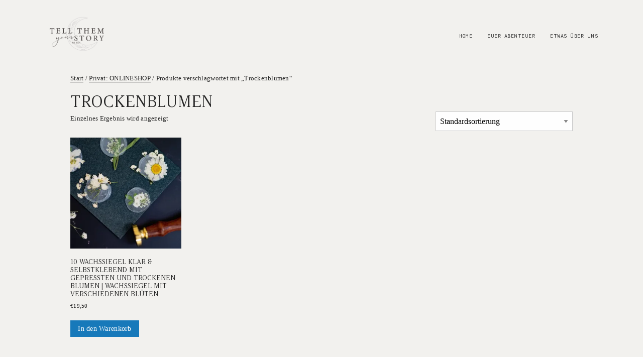

--- FILE ---
content_type: text/css
request_url: https://tellthemyourstory.de/wp-content/themes/nomade/style.css?ver=2.6.3
body_size: 350
content:
/*
Theme Name: Nomade
Theme URI: https://flothemes.com/themes/nomade/
Author: Flothemes
Author URI: https://flothemes.com
Description: A theme that intrigues with its elegance, boldness and enigmatic temper. Built for filmmakers, destination photographers and active educators who seek for a tasteful and impactful online presentation.
Version: 2.6.3
License: GNU General Public License and Flothemes general license
License URI: Licensing/README_License.txt
Text Domain: flotheme
Tags: Videography, Dark, Elegant
*/